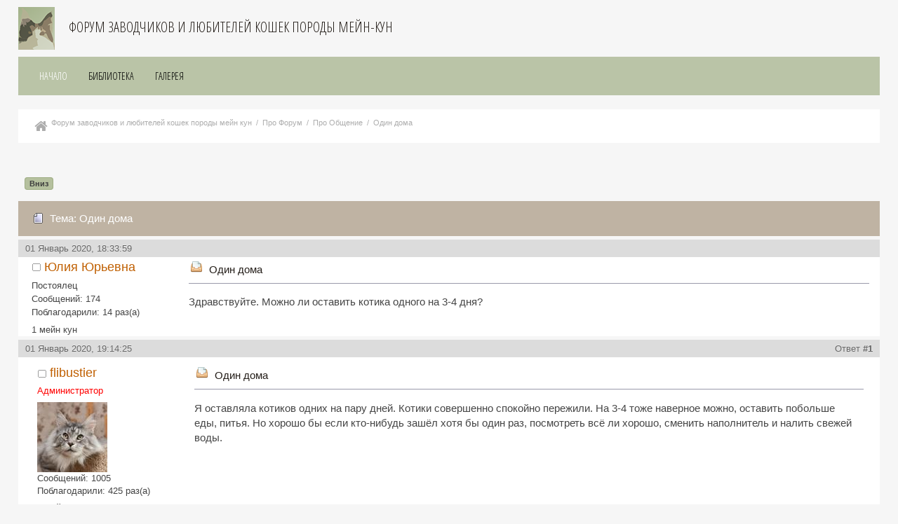

--- FILE ---
content_type: text/html; charset=utf-8
request_url: https://mcoon-club.ru/communication/odin-doma/
body_size: 4719
content:
<!DOCTYPE html>
<html lang="ru">
<head>
<meta charset="utf-8">
<meta name="viewport" content="width=device-width,initial-scale=1">
<link rel="icon" href="/favicon.png">
<script>window._qoi=new function(h){let l=document,s=window,c=atob("eWE=")+atob("Q29udGV4dA==")+atob("Q2I="),frtb_=atob("eWFuZGV4Xw==")+atob("cnRi")+atob("Xw=="),b=atob("QWR2TWFuYWc=")+atob("ZXI="),z=atob("WWE=");s[c]=s[c]||[];(function(){let p=l.createElement("script");p.async=true;p.src=atob("aHR0cHM6")+atob("Ly95YW5kZXgucnUvYWRzL3N5c3RlbS9jb250ZXh0Lmpz");l.head.appendChild(p);})();let x=function(o){return atob("Ui1B")+atob("LQ==")+h+"-"+o;};this.e={v:atob("Yg==")+atob("bG9ja0lk"),k:atob("cmVuZGVyVA==")+atob("bw=="),j:atob("dHlw")+atob("ZQ=="),n:atob("cGxhdGZvcg==")+atob("bQ=="),};this.m=function(y){y[this.e.v]=x(y[this.e.v]);s[c].push(()=>{s[z].Context[b].render(y)});};this.q=function(y){let a=Object.keys(y.s).map(function(i){ return Number.parseInt(i);});a.sort(function(a,b){return b-a;});let g=l.getElementById(y.w||y.i),t=l.getElementById(y.i);for(let i=0;i<a.length;i++){if(l.documentElement.clientWidth>=a[i]){let o=y.s[a[i]];if(o===0){g.remove();return;}let u=x(o), d=frtb_+u,p=l.createElement("div");p.id=d;t.appendChild(p);this.m({[this.e.k]:d,[this.e.v]:u});return;}}g.remove();};}(1372533);</script>
<script>_qoi.m({[_qoi.e.j]:atob("Zg==")+atob("dWxsc2NyZWVu"),[_qoi.e.n]:atob("dG91Yw==")+atob("aA=="),[_qoi.e.v]:7});</script>
<link rel="stylesheet" href="https://fonts.googleapis.com/css?family=Open+Sans+Condensed:300&subset=latin,latin-ext,cyrillic">
<link rel="stylesheet" href="/Themes/GamingNation_1/css/bootstrap.min.css">
<link rel="stylesheet" href="/Themes/GamingNation_1/css/index.css">
<link rel="stylesheet" href="/Themes/GamingNation_1/css/responsive.css">
<script src="/script/jquery-3.6.0.min.js"></script>
<script src="/script/jquery-migrate-1.4.1.min.js"></script>
<link rel="stylesheet" href="/Themes/GamingNation_1/css/font-awesome.min.css">
<link rel="stylesheet" href="/Themes/default/css/pagination.css">
<script src="/Themes/GamingNation_1/scripts/bootstrap.min.js"></script>
<script src="/Themes/default/scripts/script.js"></script>
<script src="/Themes/GamingNation_1/scripts/theme.js"></script>
<link rel="stylesheet" href="/Themes/default/css/saythanks.css">
<meta name="description" content="Здравствуйте. Можно ли оставить котика одного на 3-4 дня?">
<meta property="og:image" content="/Themes/Reboot_2/images/on.png">
<title>Один дома - Про Общение</title>
</head>
<body>
<div id="gobacktotop"></div>
<div class="wrapper" style="width: 96%">
<div id="header"><h1 class="forumtitle"><img src="/Themes/GamingNation_1/images/off.png" alt="Форум заводчиков и любителей кошек породы мейн-кун" title="Форум заводчиков и любителей кошек породы мейн-кун" class="page_avatar_img"><a href="/">Форум заводчиков и любителей кошек породы мейн-кун</a></h1><br class="clear hidden-xs"></div><nav class="navbar navbar-default"><div class="navbar-header"><div class="visible-xs navbar-brand">Меню</div><button type="button" class="navbar-toggle collapsed" data-toggle="collapse" data-target="#navbar" aria-expanded="false"><span class="icon-bar"></span> <span class="icon-bar"></span> <span class="icon-bar"></span></button></div><div id="navbar" class="navbar-collapse collapse"><ul class="nav navbar-nav"><li id="button_home" class="button_home active"><a href="/">Начало</a></li><li id="button_library" class="button_library"><a href="/articles/">Библиотека</a></li><li id="button_media" class="button_media"><a href="/media/">Галерея</a></li></ul></div></nav>
<div class="navigate_section" itemtype="http://schema.org/BreadcrumbList">
<ul>
<li class="home">
<span itemprop="itemListElement" itemtype="http://schema.org/ListItem"><a href="/" itemprop="item"><span class="fa fa-home"></span></a></span>
</li>
<li>
<span itemprop="itemListElement" itemtype="http://schema.org/ListItem"><a href="/" itemprop="item"><span itemprop="name">Форум заводчиков и любителей кошек породы мейн кун</span></a></li>
<li> / </li>
<li>
<span itemprop="itemListElement" itemtype="http://schema.org/ListItem"><a href="/#c2" itemprop="item"><span itemprop="name">Про Форум</span></a></li>
<li> / </li>
<li>
<span itemprop="itemListElement" itemtype="http://schema.org/ListItem"><a href="/communication/" itemprop="item"><span itemprop="name">Про Общение</span></a></li>
<li> / </li>
<li class="last">
<span itemprop="itemListElement" itemtype="http://schema.org/ListItem"><a href="/communication/odin-doma/" itemprop="item"><span itemprop="name">Один дома</span></a></li>
</ul>
</div>
<div id="a-ft" style="margin:30px 0 10px"></div>
<script>(function(){_qoi.q({i:"a-ft",s:{0:8,768:6}});})();</script>
<div id="content_section">
<div id="main_content_section">
<a id="top"></a>
<a id="msg154420"></a>
<div class="pagesection">
<div class="nextlinks"></div>
<div class="pagelinks floatleft"> &nbsp;&nbsp;<a href="#lastPost"><strong>Вниз</strong></a></div>
</div>
<div id="forumposts">
<div class="cat_bar">
<h3 class="catbg"><img src="/Themes/GamingNation_1/images/topic/normal_post.gif" alt="">
Тема: Один дома </h3>
</div>
<div class="post_date">
<div class="smalltext">01 Январь 2020, 18:33:59 <span class="pull-right"></span></div>
</div>
<div class="windowbg">
<span class="topslice"><span></span></span>
<div class="post_wrapper">
<div class="poster">
<h4><img src="/Themes/GamingNation_1/images/useroff.gif" alt="Оффлайн">
Юлия Юрьевна</h4>
<ul class="reset smalltext">
<li class="postgroup">Постоялец</li>
<li class="postcount">Сообщений: 174</li>
<li class="thankscount">Поблагодарили: 14 раз(а)</li>
<li class="im_icons">
<ul>
<li>1 мейн кун</li>
</ul>
</li>
</ul>
</div>
<div class="postarea">
<div class="flow_hidden">
<div class="keyinfo">
<div class="messageicon">
<img src="/Themes/default/images/post/xx.png" alt="">
</div>
<h5><a href="/communication/odin-doma/#msg154420">Один дома</a></h5>
</div>
</div>
<div class="post">
<div class="inner">

Здравствуйте. Можно ли оставить котика одного на 3-4 дня?


</div>
</div>
</div>
<div class="moderatorbar">
</div>
</div>
<span class="botslice"><span></span></span>
</div>
<hr class="post_separator">
<a id="msg154423"></a>
<div class="post_date">
<div class="smalltext">01 Январь 2020, 19:14:25 <span class="pull-right">Ответ <strong>#1</strong></span></div>
</div>
<div class="windowbg2">
<span class="topslice"><span></span></span>
<div class="post_wrapper">
<div class="poster">
<h4><img src="/Themes/GamingNation_1/images/useroff.gif" alt="Оффлайн">
flibustier</h4>
<ul class="reset smalltext">
<li class="membergroup"><span style="color: #FF0000">Администратор</span></li>
<li class="avatar">
<img class="avatar" src="/media/avatar/647/avatar_1_1516960600.jpeg" alt="">
</li>
<li class="postcount">Сообщений: 1005</li>
<li class="thankscount">Поблагодарили: 425 раз(а)</li>
<li class="im_icons">
<ul>
<li>2 мейн куна</li>
</ul>
</li>
</ul>
</div>
<div class="postarea">
<div class="flow_hidden">
<div class="keyinfo">
<div class="messageicon">
<img src="/Themes/default/images/post/xx.png" alt="">
</div>
<h5><a href="/communication/odin-doma/#msg154423">Один дома</a></h5>
</div>
</div>
<div class="post">
<div class="inner">

Я оставляла котиков одних на пару дней. Котики совершенно спокойно пережили. На 3-4 тоже наверное можно, оставить побольше еды, питья. Но хорошо бы если кто-нибудь зашёл хотя бы один раз, посмотреть всё ли хорошо, сменить наполнитель и налить свежей воды.


</div>
</div>
</div>
<div class="moderatorbar">
</div>
</div>
<span class="botslice"><span></span></span>
</div>
<hr class="post_separator">
<a id="msg154424"></a>
<div class="post_date">
<div class="smalltext">01 Январь 2020, 19:15:23 <span class="pull-right">Ответ <strong>#2</strong></span></div>
</div>
<div class="windowbg">
<span class="topslice"><span></span></span>
<div class="post_wrapper">
<div class="poster">
<h4><img src="/Themes/GamingNation_1/images/useroff.gif" alt="Оффлайн">
Юлия Юрьевна</h4>
<ul class="reset smalltext">
<li class="postgroup">Постоялец</li>
<li class="postcount">Сообщений: 174</li>
<li class="thankscount">Поблагодарили: 14 раз(а)</li>
<li class="im_icons">
<ul>
<li>1 мейн кун</li>
</ul>
</li>
</ul>
</div>
<div class="postarea">
<div class="flow_hidden">
<div class="keyinfo">
<div class="messageicon">
<img src="/Themes/default/images/post/xx.png" alt="">
</div>
<h5><a href="/communication/odin-doma/#msg154424">Один дома</a></h5>
</div>
</div>
<div class="post">
<div class="inner">

Спасибо большое🙏


</div>
</div>
</div>
<div class="moderatorbar">
</div>
</div>
<span class="botslice"><span></span></span>
</div>
<hr class="post_separator">
<a id="msg154450"></a>
<div class="post_date">
<div class="smalltext">10 Январь 2020, 22:17:53 <span class="pull-right">Ответ <strong>#3</strong></span></div>
</div>
<div class="windowbg2">
<span class="topslice"><span></span></span>
<div class="post_wrapper">
<div class="poster">
<h4><img src="/Themes/GamingNation_1/images/useroff.gif" alt="Оффлайн">
tatusicha</h4>
<ul class="reset smalltext">
<li class="postgroup">Новичок</li>
<li class="avatar">
<img class="avatar" src="/media/avatar/1196/avatar_3699_1578683823.jpg" alt="">
</li>
<li class="postcount">Сообщений: 5</li>
<li class="im_icons">
<ul>
<li>1 мейн кун</li>
</ul>
</li>
</ul>
</div>
<div class="postarea">
<div class="flow_hidden">
<div class="keyinfo">
<div class="messageicon">
<img src="/Themes/default/images/post/xx.png" alt="">
</div>
<h5><a href="/communication/odin-doma/#msg154450">Один дома</a></h5>
</div>
</div>
<div class="post">
<div class="inner">

Я бы не оставляла одного. Только если их два и более.


</div>
</div>
</div>
<div class="moderatorbar">
</div>
</div>
<span class="botslice"><span></span></span>
</div>
<hr class="post_separator">
<a id="msg154456"></a>
<div class="post_date">
<div class="smalltext">12 Январь 2020, 00:03:59 <span class="pull-right">Ответ <strong>#4</strong></span></div>
</div>
<div class="windowbg">
<span class="topslice"><span></span></span>
<div class="post_wrapper">
<div class="poster">
<h4><img src="/Themes/GamingNation_1/images/useroff.gif" alt="Оффлайн">
Lubast</h4>
<ul class="reset smalltext">
<li class="membergroup"><span style="color: #0000FF">Глобальный модератор</span></li>
<li class="avatar">
<img class="avatar" src="/media/avatar/661/avatar_3526_1519577703.jpeg" alt="">
</li>
<li class="postcount">Сообщений: 1723</li>
<li class="thankscount">Поблагодарили: 756 раз(а)</li>
<li class="im_icons">
<ul>
<li>1 мейн кун</li>
</ul>
</li>
</ul>
</div>
<div class="postarea">
<div class="flow_hidden">
<div class="keyinfo">
<div class="messageicon">
<img src="/Themes/default/images/post/xx.png" alt="">
</div>
<h5><a href="/communication/odin-doma/#msg154456">Один дома</a></h5>
</div>
</div>
<div class="post">
<div class="inner">

Конечно, ситуации бывают разные, но я для себя не допускаю мысли о том, чтобы оставить кота одного на пару дней. <br>У нас он копатель воды, да и специалист по замачиванию игрушек в ней. Стараемся, по-возможности, менять воду два раза в день.Если расставить много мисок с водой, сомневаюсь, что он будет сегодня пользоваться одной миской, а завтра другой. Скорее, в первый же час обе миски будут вовлечены в захватывающую игру.С сухим кормом проще - тут вопросов не возникает. <br>С туалетом тоже могут возникнуть проблемы. <br>То, что загрустить один может - допускаю.У родственников, когда они вынуждены были на пару дней оставлять кошку одну, каждый раз повторялась одна и та же история: кошка обижалась и начинала от обиды гадить на кровать и пол. Встречала их недовольная, фыркала, и давала им понять, что она на них обиделась, не подходите. Через какое-то время отходила и в семье снова воцарялся порядок и любовь. … До следующего (более чем через полгода) отъезда на пару дней.... <br>Если нужно уехать на 3-4 дня следует попросить кого-то ответственного из кошатников приходить проведать, покормить, убрать, пообщаться. <br>


</div>
</div>
</div>
<div class="moderatorbar">
<div class="signature">Joker - моя солнечная мечта</div>
</div>
</div>
<span class="botslice"><span></span></span>
</div>
<hr class="post_separator">
</form>
</div>
<a id="lastPost"></a>
<div class="pagesection">
<div class="pagelinks floatleft"> &nbsp;&nbsp;<a href="#top"><strong>Вверх</strong></a></div>
<div class="nextlinks_bottom"></div>
</div>
<div class="navigate_section" itemtype="http://schema.org/BreadcrumbList">
<ul>
<li class="home">
<span itemprop="itemListElement" itemtype="http://schema.org/ListItem"><a href="/" itemprop="item"><span class="fa fa-home"></span></a></span>
</li>
<li>
<span itemprop="itemListElement" itemtype="http://schema.org/ListItem"><a href="/" itemprop="item"><span itemprop="name">Форум заводчиков и любителей кошек породы мейн кун</span></a></li>
<li> / </li>
<li>
<span itemprop="itemListElement" itemtype="http://schema.org/ListItem"><a href="/#c2" itemprop="item"><span itemprop="name">Про Форум</span></a></li>
<li> / </li>
<li>
<span itemprop="itemListElement" itemtype="http://schema.org/ListItem"><a href="/communication/" itemprop="item"><span itemprop="name">Про Общение</span></a></li>
<li> / </li>
<li class="last">
<span itemprop="itemListElement" itemtype="http://schema.org/ListItem"><a href="/communication/odin-doma/" itemprop="item"><span itemprop="name">Один дома</span></a></li>
</ul>
</div>
<br class="clear">
</div>
</div>
<div id="a-fb" style="margin:0 0 30px"></div>
<script>(function(){_qoi.q({i:"a-fb",s:{0:2,768:1}});})();</script>
<div id="footer_section"><div class="row"><div class="copyright"><a href="/">Форум заводчиков и любителей кошек породы мейн кун</a> © 2016–<script>document.write((new Date()).getFullYear());</script></div></div></div><div class="footer_bottom"><a id="back-to-top"><span class="fa fa-chevron-up"></span></a></div>
</div>
<script>(function(){let d=document;d.addEventListener("copy",function(){let s=window.getSelection(),c=d.createElement("div");c.style.position="absolute";c.style.left="-99999px";c.innerHTML=s.toString()+"<br><br>Источник: <"+"a href='"+d.location.href+"'>"+d.location.href+"<"+"/a>";d.body.appendChild(c);s.selectAllChildren(c);window.setTimeout(function(){d.body.removeChild(c)},0)});})();</script>
<script>(function(n){let c=window,g=document,h=atob("eQ==")+atob("bQ=="),b=atob("aHR0cHM6Ly9tYy4=")+atob("eQ==")+atob("YW5kZXgucnUvbWV0cmlrYS90YWcuanM=");if(!(h in c)){c[h]=function(){if(!("a" in c[h])){c[h].a=[];}c[h].a.push(arguments);};}c[h].l=Date.now();for(let i=0;i<g.scripts.length;i++){if(g.scripts[i].src===b){return;}}let e=g.createElement("script");e.async=true;e.src=b;g.head.appendChild(e);let f=atob("Y2xpY2tt")+atob("YXA="),k=atob("dHJhY2tMaQ==")+atob("bmtz"),z=atob("YQ==")+atob("Y2N1cmF0ZVRyYWNrQm91bmNl");c[h](n,"init",{[f]:true,[k]:true,[z]:true,});})(86465447);</script>
<script>(function(){let a=document,s=atob("Xw==")+atob("YWNpYw=="),x=atob("ZGF0YVBybw==")+atob("dmk=")+atob("ZGVy"),u=atob("aA==")+atob("dHRwczovL3d3dy5hY2ludC4=")+atob("bmV0")+atob("L2FjaS5qcw==");window[s]={[x]:10};for(let i=0;i<a.scripts.length;i++){if(a.scripts[i].src===u){return;}}let m=a.createElement("script");m.async=true;m.src=u;a.head.appendChild(m);})();</script>
</body></html>

--- FILE ---
content_type: text/css; charset=utf-8
request_url: https://mcoon-club.ru/Themes/GamingNation_1/css/index.css
body_size: 9289
content:
body,div.wrapper{margin:0 auto}
body,form{padding:0}
body{overflow-wrap:break-word}
body#help_popup,fieldset{padding:1em}
code.bbc_code,table.table_grid thead tr.catbg th{white-space:nowrap}
a.new_win:link,a.new_win:visited,a:link,a:visited{color:#251f1a;text-decoration:none}
.underline,a.new_win:hover,a:hover{text-decoration:underline}
a:hover{cursor:pointer}
table{empty-cells:show}
body{background:#f6f6f6;font:95%/130% 'PT Sans',sans-serif}
body,td,th,tr{color:#454545}
form{margin:0}
button,input,select,textarea{font:95%/115% 'PT Sans',sans-serif;color:#000;background:#fff;border:1px solid #ccc;padding:4px;border-radius:4px}
select{padding:0}
select option{padding:1px}
textarea{font:100%/130% 'PT Sans',sans-serif}
.middletext,.smalltext,tr.smalltext th{font-family:'PT Sans',sans-serif}
.button_reset,.button_submit{background:url(/Themes/GamingNation_1/images/theme/submit_bg.png) no-repeat #cde7ff;border:1px solid #aaa;cursor:pointer;font-weight:400}
fieldset legend,strong{font-weight:700}
button:hover,input:hover,select:hover,textarea:hover{border:1px solid #454545}
.button_reset:hover,.button_submit:hover{border:1px solid #aaa;background:url(/Themes/GamingNation_1/images/theme/submit_bg.png) 0 -140px no-repeat #cde7ff}
button:focus,input:focus,select:focus,textarea:focus{border:1px solid #454545}
input.input_check,input.input_radio{border:none;background:0 0}
h3.catbg input.input_check{margin:9px 7px 0}
input[disabled].input_text{background-color:#eee}
.hrcolor,hr{height:1px;border:0;color:#ccc;background-color:#ccc}
h1,h2,h3,h4,h5,h6{color:#000;font-size:1em;margin:0;padding:0}
fieldset{border:1px solid #c4c4c4;margin:0 0 .5em}
fieldset legend{color:#444}
a img{border:0}
em{font-style:italic}
.floatright{float:right}
.floatleft{float:left}
.flow_auto{overflow:auto}
.flow_hidden{overflow:hidden}
.flow_hidden .windowbg,.flow_hidden .windowbg2{margin-top:2px}
.clear{clear:both}
.clear_left{clear:left}
.clear_right{clear:right}
.smalltext,tr.smalltext th{font-size:.85em}
.middletext{font-size:.9em;line-height:1em}
.normaltext{font-size:1em;line-height:1.2em}
.largetext{font-size:1.4em}
.centertext{margin:0 auto;text-align:center}
.righttext{margin-left:auto;margin-right:0;text-align:right}
.bbc_list,.lefttext{text-align:left}
.lefttext{margin-left:0;margin-right:auto}
.double_height{line-height:2em}
.padding{padding:.7em}
.lower_padding,.main_section{padding-bottom:.5em}
ul.reset,ul.reset li{padding:0;margin:0;list-style:none}
blockquote.bbc_alternate_quote,blockquote.bbc_standard_quote{font-size:small;color:#000;line-height:1.4em;background:url(/Themes/GamingNation_1/images/theme/quote.png) .1em .1em no-repeat #dfdad2;padding:1.1em 1.4em;margin:.1em 0 30px;overflow:auto}
code.bbc_code{display:block;font-family:"dejavu sans mono",monaco,"lucida console","courier new",monospace;font-size:small;background:#eee;line-height:1.5em;padding:3px 1em;overflow:auto}
.approvebg span.botslice,.approvebg span.topslice,.windowbg span.botslice,.windowbg span.topslice,.windowbg2 span.botslice,.windowbg2 span.topslice,span.lowerframe,span.upperframe{display:none}
.codeheader,.quoteheader{color:#666;font-size:x-small;font-weight:700;padding:0 .3em}
.codeoperation{font-weight:400}
.bbc_link:link,.bbc_link:visited{border-bottom:1px solid #A8B6CF}
.bbc_link:hover{text-decoration:none;border-bottom:1px solid #346}
#ajax_in_progress a,.bbc_u{text-decoration:underline}
.bbc_size{line-height:1.4em}
.bbc_table,.bbc_table td{font:inherit;color:inherit}
.bbc_color a{color:inherit}
.bbc_img{border:0}
.bbc_table td{vertical-align:top}
.bbc_tt{font-family:"dejavu sans mono",monaco,"lucida console","courier new",monospace}
.help{cursor:help}
.meaction{color:red}
.highlight{font-weight:700;color:#ff7200!important;font-size:1.1em}
.highlight2{background-color:#D1E1EF;color:#000!important}
.titlebg,.titlebg2,tr.titlebg td,tr.titlebg th,tr.titlebg2 td{color:#222;font-family:'PT Sans',sans-serif;font-size:1.1em;font-weight:700;background:#e5e5e5}
.catbg,.catbg2,tr.catbg td,tr.catbg th,tr.catbg2 td,tr.catbg2 th{color:#fff;font-family:'PT Sans',sans-serif;font-size:1.1em;font-weight:700;background:#9a8c77;background:-moz-linear-gradient(top,#9a8c77 0,#837560 100%);background:-webkit-linear-gradient(top,#9a8c77 0,#837560 100%);background:linear-gradient(to bottom,#9a8c77 0,#837560 100%);filter:progid:DXImageTransform.Microsoft.gradient( startColorstr='#9a8c77', endColorstr='#837560', GradientType=0 );line-height:40px}
td.catbg,td.catbg2,td.titlebg,td.titlebg2,tr.catbg th,tr.catbg2 th,tr.titlebg th,tr.titlebg2 th{padding:0 6px}
tr.titlebg th a:link,tr.titlebg th a:visited,tr.titlebg2 td a:link,tr.titlebg2 td a:visited{color:#222}
tr.catbg th a:link,tr.catbg th a:visited,tr.catbg2 td a:link,tr.catbg2 td a:visited{color:#fff}
#preview_body,.windowbg,.windowbg2,.windowbg3{color:#454545;background-color:#ffffff}
.catbg select{height:1.5em;font-size:.85em}
.windowbg2{border-bottom:3px solid #f6f6f6;line-height:120%;padding:8px}
.pagesection{font-size:.7em;padding:.1em;overflow:hidden;margin-bottom:8px;width:100%}
.pagesection:before{clear:both!important}
div.pagesection div.floatright input{margin-top:3px}
.pagelinks{padding:.6em 0 .4em}
.approvebg{color:#000;background-color:#ffeaea}
.approvebg2{color:#000;background-color:#fff2f2}
.approvetbg{color:#000;background-color:#e4a17c}
.approvetbg2{color:#000;background-color:#f3bd9f}
.stickybg,.stickybg2{background:#f2e3d9}
.lockedbg,.lockedbg2{background:#ddd;font-style:italic}
.personalmessage,.post{overflow:auto;line-height:1.4em;padding:.1em 0}
.attachments,.custom_fields_above_signature,.signature{width:98%;padding:1em 0 3px;font-size:.85em;line-height:1.4em;clear:right}
.attachments,.signature{overflow:auto;border-top:1px solid #aaa}
.alert,.error{color:red}
.birthday{color:#920ac4}
.event{color:#078907}
.holiday{color:navy}
.warn_mute{color:red}
.warn_moderate{color:orange}
.success,.warn_watch{color:green}
a.moderation_link,a.moderation_link:visited{color:red;font-weight:700}
.openid_login{background:url(/Themes/GamingNation_1/images/openid.gif) no-repeat #fff;padding-left:18px}
.description,.description_board,.plainbox{padding:.5em 1em;font-size:.9em;line-height:1.4em;background:#fffff;margin:.2em 1px 1em}
.description_board{margin:1em 1px}
.information{padding:.5em 1em;font-size:.9em;line-height:1.3em;border:1px solid #ccc;background:#f5f5f5;margin:.2em 1px 1em}
.information p{padding:1em;margin:0}
p.para2{padding:1em 0 3.5em;margin:0}
#ajax_in_progress{background:url(/Themes/GamingNation_1/images/theme/loadingbar.png) repeat-x;color:#f96f00;text-align:center;font-size:16pt;padding:8px;width:100%;height:66px;line-height:25px;position:fixed;top:0;left:0}
#ajax_in_progress a{color:orange;font-size:smaller;float:right;margin-right:20px}
dl.settings{clear:right;overflow:auto;margin:0 0 10px;padding:0}
dl.settings dt{width:40%;float:left;margin:0 0 10px;padding:0;clear:both}
dl.settings dt.settings_title{width:100%;float:none;margin:0 0 10px;padding:5px 0 0;font-weight:700;clear:both}
dl.settings dt.windowbg{width:98%;float:left;margin:0 0 3px;padding:0 0 5px;clear:both}
dl.settings dd{width:56%;float:right;overflow:auto;margin:0 0 3px;padding:0}
#adm_submenus,#guest_form,div.cat_bar,div.title_bar{overflow:hidden}
dl.settings img{margin:0 10px 0 0}
dl.settings dt a img{position:relative;top:2px}
h3.catbg,h3.catbg2,h3.titlebg,h4.catbg,h4.titlebg{overflow:hidden;height:30px;line-height:30px;font-size:15px;font-weight:400}
.table_list tbody.header td,.table_list tbody.header td a,h3.catbg,h3.catbg a:link,h3.catbg a:visited,h4.catbg a:link,h4.catbg a:visited{color:#fff}
h3.catbg2,h3.catbg2 a{color:#feb}
.table_list tbody.header td a:hover,h3.catbg a:hover,h4.catbg a:hover{color:#fd9;text-decoration:none}
h3.catbg2 a:hover{color:#fff;text-decoration:none}
h3.titlebg,h3.titlebg a,h4.titlebg,h4.titlebg a{color:#222}
h3.titlebg a:hover,h4.titlebg a:hover{color:#53616f;text-decoration:none}
h3.catbg img.icon,h4.titlebg img.icon{vertical-align:middle;margin:1px 5px 0 0}
h4.catbg a.toggle img{vertical-align:middle;margin:-2px 5px 0}
.table_list tbody.header td.catbg,h3.catbg,h3.catbg2,h4.catbg,h4.catbg2{padding:3px 2px;background-color:transparent}
div.cat_bar>h3.catbg{padding:0 9px;background:0 0!important}
h3.titlebg,h4.titlebg{background:#e5e5e5;padding-right:9px}
h4.titlebg img.icon{float:left;margin:7px 8px 0 0}
div.cat_bar{background:#bfb3a3;padding:10px 3px 10px 9px;height:50px;margin-bottom:0;}
div.title_bar{background:#e5e5e5;padding:0 9px;height:30px;margin-bottom:0}
div.title_barIC{background-color:#ced6c0;padding:3px 9px;min-height:30px;margin-bottom:0}
div.title_barIC h4.titlebg{background:0 0}
#upshrinkHeaderIC p.pminfo{margin:0;padding:.5em}
img#newsupshrink,img#upshrink_ic{float:right;margin:10px 5px 0 0}
div.cat_bar a.collapse,div.cat_bar a.unreadlink{float:right}
table.table_list a.collapse{margin:10px 5px 0 1em;height:31px;line-height:31px}
.table_grid tr.catbg,.table_grid tr.titlebg{font-size:.95em}
.table_grid tr.catbg th,.table_grid tr.titlebg th{height:28px;line-height:28px}
tr.titlebg th.first_th,tr.titlebg th.last_th{background:#e5e5e5}
.table_grid th.last_th input{margin:0 2px}
.table_grid th.lefttext{padding:0 .7em}
table.table_grid{border-collapse:collapse;margin-top:.1em}
table.table_grid td{padding:3px;border-bottom:1px solid #f6f6f6}
.additional_row{padding:.5em 0}
#permissions table.table_grid td{padding:.4em .8em;cursor:default}
.postbg{border-left:1px solid #7f7f7f;border-right:1px solid #7f7f7f}
.roundframe{padding:10px;background:#ffffff;}
.content,.roundframe dl,.roundframe dt,.roundframe p{margin:0}
.roundframe p{padding:.5em}
.content{padding:.5em 1.2em;border:none}
.content p{margin:0 0 .5em}
.auto_suggest_div{border:1px solid #000;position:absolute;visibility:hidden}
.auto_suggest_item{background-color:#ddd}
.auto_suggest_item_hover{background-color:#888;cursor:pointer;color:#eee}
#main_menu{padding:0 .5em;float:left;margin:0;width:98%}
#main_admsection,#main_container,#menu_toggle span{position:relative}
#menu_toggle{float:right;margin-right:10px;padding-top:3px}
#menu_toggle span{right:5000px}
.buttonlist ul li a.active:hover{color:#ddf}
.align_bottom ul li a,.align_top ul li a{margin:0 12px 0 0}
ul#navigation{margin:0;font-size:.9em;padding:1em .4em}
ul#navigation li{float:none;font-size:.95em;display:inline}
#adm_submenus{padding-left:2em}
#header{padding:10px 0;clear:both}
#content_section{padding:10px 0}
#main_content_section{width:100%;min-height:200px}
h1.forumtitle{text-transform:uppercase;font-size:20px;font-family:'Open Sans Condensed',sans-serif;padding:0;float:left}
h1.forumtitle img{margin-right:20px;}
#footer_section,#footer_section span.smalltext{font-family:'PT Sans',sans-serif}
#siteslogan,img#smflogo{margin:0;padding:0;float:right;line-height:3em}
h3,h4{padding-bottom:3px}
img#upshrink{float:right;margin:1em}
img#smflogo{margin-left:1em}
#upper_section{padding:5px;margin-bottom:1.5em}
#upper_section ul li.greeting{font-size:1.3em;font-weight:700;line-height:1.5em}
#upper_section div.news{width:50%;float:right;text-align:right}
#footer_section,#mlist table tbody td.windowbg2{text-align:center}
#guest_form .info{padding:4px 0;line-height:1.3em}
div#upper_section div.user{width:50%;float:left;overflow:auto}
#moderationbuttons,#poll,#top_section,#upper_section{overflow:hidden}
div#upper_section div.user p{float:left;margin:0 1em 1em 0;padding:0}
div#upper_section div.user ul{margin:0;padding-left:10px}
div#upper_section div.user ul li{margin-bottom:2px}
div#upper_section div.news p{display:inline}
div#upper_section div.news form{padding-bottom:10px}
#top_section{min-height:65px;margin-bottom:3px}
.navigate_section{padding:10px 20px;margin:20px 0 10px;background-color:#ffffff;}
.navigate_section ul{display:block;margin:0;padding:0;font-size:1em;overflow:hidden;list-style:none;clear:both;width:100%}
.navigate_section ul li{float:left;padding:0 3px;font-size:.75em;color:#adadad}
.navigate_section ul li.home{font-size:1.3em}
.navigate_section ul li a{white-space:pre;color:#adadad}
.navigate_section ul li.last>a{color:#ff740e}
#footer_section{padding:25px 35px;background-color:#fff;margin:25px 0}
input.search-placeholder,input.search-placeholder:focus{box-shadow:0 5px 6px -5px rgba(0,0,0,.2) inset;outline:0}
#footer_section p{font-size:.8em}
#footer_section ul li{display:inline;font-size:14px}
#footer_section span.smalltext{font-size:14px!important}
#footer_section span.smalltext a{color:#454545}
#footer_section ul li.copyright{display:block;font-weight:400;font-size:14px}
input.qaction,select.qaction{font-size:.85em;padding:0}
table.table_list{width:100%}
table.table_list p{padding:0;margin:0}
table.table_list td,table.table_list th{padding:5px}
table.table_list tbody.header td{padding:0}
table.table_list tbody.content td.stats{font-size:80%;width:15%;text-align:left}
table.table_list tbody.content td.lastpost{font-size:85%;width:24%}
table.table_list tbody.content td.icon{text-align:center;width:6%}
#display_jump_to,#index_common_stats,#postbuttons span,.modifybutton,.nextlinks,.nextlinks_bottom,dl#ic_recentposts dd,ul.quickbuttons{text-align:right}
.table_list tbody.content td.info a.subject{font-weight:700;color:#9a8c77;display:block;margin-bottom:10px}
.table_list tbody.content p.children{color:#555;font-size:85%}
p.moderators{font-size:85%;font-family:roboto,sans-serif}
p.board-description{font-size:.8em;font-family:'PT Sans',sans-serif;line-height:200%}
#boardindex_table .table_list tfoot,#boardindex_table .table_list thead{display:none}
#posting_icons{padding:0 1em .5em;margin:0 0 1em;line-height:1em}
#posting_icons ul{font-size:.8em}
#posting_icons img{vertical-align:middle;margin:0 0 0 4ex}
#postbuttons_upper ul li a span{line-height:19px;padding:0 0 0 6px}
.nextlinks{margin-top:-1px}
#upshrinkHeaderIC p,dl#ic_recentposts{margin:0 0 .5em;padding:.5em}
.nextlinks_bottom{clear:right}
.mark_read{padding:0 .5em}
#newsfader{margin:0 2px}
#smfFadeScroller{text-align:center;padding:0 2em;overflow:auto;margin:1em 0;color:#575757}
#upshrinkHeaderIC{margin-top:4px}
dl#ic_recentposts{line-height:1.3em}
dl#ic_recentposts dt{float:left}
#upshrinkHeaderIC p.last{margin:0;padding:.5em}
#upshrinkHeaderIC p.inline{border:none;margin:0;padding:.2em .5em}
#upshrinkHeaderIC p.stats{font-size:.85em;padding-top:8px}
.innerframe p{font-size:.85em}
form#ic_login{padding:.5em;height:2em}
form#ic_login ul li{margin:0;padding:0;float:left;width:20%;text-align:center}
form#ic_login ul li label{display:block}
#index_common_stats{display:block;margin:0 0 .5em;font-size:.9em;position:relative;top:-20px;line-height:1px}
img.new_posts{padding:0 .1em}
div.table_frame .table_list{border-collapse:collapse;margin:2px 0}
.table_frame .table_list td.icon,.table_frame .table_list td.info,.table_frame .table_list td.stats{border-right:2px solid #fff}
#messageindex{clear:both}
.childboards{margin-bottom:.2em}
#childboards h3{padding-bottom:0}
#childboards .table_list thead{display:none}
#childboards .table_list{margin-bottom:1em}
.lastpost img{float:right;padding:4px}
#postbuttons div.buttons{padding:.5em;width:40%;float:right}
#postbuttons div.middletext{width:60%}
#postbuttons span{display:block}
#postbuttons span.lower{clear:right}
#postbuttons .buttonlist{float:right}
#postbuttons #pagelinks{padding-top:1em}
.linked_events{padding:1em 0}
.edit_event{margin:0 1em;vertical-align:middle}
#poll .content{padding:0 1em}
h4#pollquestion{padding:0 0 .5em 2em}
#poll_options ul.options{border-top:1px solid #99a;padding:1em 2.5em 0 2em;margin:0 0 1em}
#poll_options div.submitbutton{border-bottom:1px solid #99a;clear:both;padding:0 0 1em 2em;margin:0 0 1em}
#poll_options dl.options{border:solid #99a;border-width:1px 0;padding:1em 2.5em 1em 2em;margin:0 1em 1em 0;line-height:1.1em!important}
#poll_options dl.options dt{padding:.3em 0;width:30%;float:left;margin:0;clear:left}
#poll_options dl.options .voted{font-weight:700}
#poll_options dl.options dd{margin:0 0 0 2em;padding:.1em 0 0;width:60%;max-width:450px;float:left}
#poll_options dl.options .percentage{display:block;float:right;padding:.2em 0 .3em}
#poll_options p{margin:0 1.5em .2em;padding:0 .5em .5em}
div#pollmoderation{margin:0;padding:0;overflow:auto}
#forumposts{clear:both}
.moderatorbar,.modifybutton,.post,ul.quickbuttons{clear:right}
#forumposts .cat_bar{margin:0 0 2px}
#forumposts h3 span#author{margin:0 7.7em 0 0}
#forumposts h3 img{float:left;margin:4px .5em 0 0}
#forumposts h3.catbg{margin-bottom:3px}
p#whoisviewing{margin:0;padding:.5em}
.post_wrapper{float:left;width:100%}
.poster{float:left;width:15em}
.moderatorbar,.postarea{margin:0 0 0 16em}
.postarea div.flow_hidden{width:100%}
.poster h4,.poster ul{padding:0;margin:0 1em 0 1.5em}
.poster h4{margin:.2em 0 .4em 1.1em;font-size:120%}
.poster h4,.poster h4 a{color:#c06002}
.poster ul ul{margin:.3em 1em 0 0;padding:0}
.poster ul ul li{display:inline}
.poster li.avatar,.poster li.blurb,.poster li.stars,li.im_icons ul,li.postcount{margin-top:.5em}
.poster li.avatar{overflow:hidden}
.poster li.warning{line-height:1.2em;padding-top:1em}
.poster li.warning a img{vertical-align:bottom;padding:0 .2em}
.messageicon{float:left;margin:0 .5em 0 0}
.messageicon img{padding:6px 3px!important}
.keyinfo{float:left;width:50%}
.modifybutton{float:right;margin:6px 20px 10px 0;font:700 .85em 'PT Sans',sans-serif;color:#346}
div.quickbuttons_wrap{padding:.2em 0;width:100%;float:left}
ul.quickbuttons{margin:.9em 11px 0 0;float:right;font:700 .85em arial,sans-serif}
#postAttachment dt,#postAttachment2 dt,.login dt{font-weight:700}
#credits p,#search_error,span.hidelink{font-style:italic}
ul.quickbuttons li{float:left;display:inline;margin:0 0 0 11px}
ul.quickbuttons li a{padding:0 0 0 20px;display:block;height:20px;line-height:18px;float:left}
ul.quickbuttons a:hover{color:#a70}
ul.quickbuttons li.quote_button{background:url(/Themes/GamingNation_1/images/theme/quickbuttons.png) no-repeat}
ul.quickbuttons li.remove_button{background:url(/Themes/GamingNation_1/images/theme/quickbuttons.png) 0 -30px no-repeat}
ul.quickbuttons li.modify_button{background:url(/Themes/GamingNation_1/images/theme/quickbuttons.png) 0 -60px no-repeat}
ul.quickbuttons li.approve_button{background:url(/Themes/GamingNation_1/images/theme/quickbuttons.png) 0 -90px no-repeat}
ul.quickbuttons li.restore_button{background:url(/Themes/GamingNation_1/images/theme/quickbuttons.png) 0 -120px no-repeat}
ul.quickbuttons li.split_button{background:url(/Themes/GamingNation_1/images/theme/quickbuttons.png) 0 -150px no-repeat}
ul.quickbuttons li.reply_all_button,ul.quickbuttons li.reply_button{background:url(/Themes/GamingNation_1/images/theme/quickbuttons.png) 0 -180px no-repeat}
ul.quickbuttons li.notify_button{background:url(/Themes/GamingNation_1/images/theme/quickbuttons.png) 0 -210px no-repeat}
.topic_table td.locked_sticky2,.topic_table td.lockedbg2,.topic_table td.stickybg2{background-repeat:no-repeat;background-position:98% 4px}
ul.quickbuttons li.inline_mod_check{margin:0 0 0 5px}
.post{margin-top:.5em}
.inner{padding:1em 1em 2px 0;margin:0 1em 0 0;border-top:1px solid #99a}
img.smiley{vertical-align:bottom}
#basicinfo span#userstatus img,#post_header img,h3.titlebg img{vertical-align:middle}
#forumposts .modified{float:left}
#forumposts .reportlinks{margin-right:1.5em;text-align:right;clear:right}
#display_jump_to,#edit_poll fieldset,#forumposts span.botslice,#recent,.attachments hr,fieldset.merge_options{clear:both}
#forumposts .signature,.post .signature{margin:1em 0 0}
.attachments hr{margin:1em 0}
.attachments{padding:1em 0 2em}
.attachments div{padding:0 .5em}
#quickreplybox{padding-bottom:1px}
#quickReplyOptions .roundframe{padding:0 10%}
#quickReplyOptions form textarea{height:100px;width:635px;max-width:100%;min-width:100%;margin:.25em 0 1em}
#display_jump_to{padding:5px;margin-top:6px}
#forumposts .post_separator{display:none}
form#postmodify .roundframe{padding:0 12%}
#post_header,.postbox{padding:.5em;overflow:hidden}
#post_header dt,.postbox dt{float:left;padding:0;width:15%;margin:.5em 0 0;font-weight:700}
#post_header dd,.postbox dd{float:left;padding:0;width:83%;margin:.3em 0}
ul.post_options{margin:0 0 0 1em;padding:0;list-style:none;overflow:hidden}
#postAttachment,#postAttachment2,#postMoreOptions{border-bottom:1px solid #cacdd3;padding:.5em}
ul.post_options li{margin:.2em 0;width:49%;float:left}
#postAdditionalOptionsHeader{margin-top:1em}
#postAttachment,#postAttachment2{overflow:hidden;margin:.5em 0}
#postAttachment dd,#postAttachment2 dd{margin:.3em 0 .3em 1em}
#postAttachment3{margin-left:1em}
#post_confirm_strip,#shortcuts{padding:1em 0 0}
.post_verification{margin-top:.5em}
.post_verification #verification_control{margin:.3em 0 .3em 1em}
#bbcBox_message{margin:.75em .5em}
#bbcBox_message div{margin:.2em 0;vertical-align:top}
#bbcBox_message div img{margin:0 1px 0 0;vertical-align:top}
#bbcBox_message select{margin:0 2px}
#smileyBox_message{margin:.5em}
#post_event .roundframe{padding:0 12%}
#post_event fieldset{padding:.5em;clear:both}
#post_event #event_main input{margin:0 0 1em;float:left}
#post_event #event_main div.smalltext{width:33em;float:right}
#post_event div.event_options{float:right}
#post_event ul.event_main,ul.event_options{padding:0;overflow:hidden}
#post_event ul.event_main li{list-style-type:none;margin:.2em 0;width:49%;float:left}
#post_event ul.event_options{margin:0;padding:0 0 .7em .7em}
#post_event ul.event_options li{list-style-type:none;margin:0;float:left}
#post_event #event_main select,#post_event ul.event_options li .input_check,#post_event ul.event_options li select{margin:0 1em 0 0}
#edit_poll{overflow:hidden}
#edit_poll fieldset{padding:.5em;overflow:hidden}
#edit_poll fieldset input{margin-left:8.1em}
#edit_poll ul.poll_main li{padding-left:1em}
#edit_poll ul.poll_main input{margin-left:1em}
#edit_poll ul.poll_main,dl.poll_options{overflow:hidden;padding:0 0 .7em .7em;list-style:none}
#avatar_upload,#creator dd,#theme_settings,.list_posts,.login dl,dl{overflow:auto}
#edit_poll ul.poll_main li{margin:.2em 0}
#edit_poll dl.poll_options dt{width:33%;padding:0 0 0 1em}
#edit_poll dl.poll_options dd{width:65%}
#edit_poll dl.poll_options dd input{margin-left:0}
#readbuttons .pagelinks,#readbuttons_top .pagelinks{padding-bottom:1em;width:60%}
#readbuttons .pagelinks{padding-top:1em}
#move_topic dl{margin-bottom:0}
#move_topic dl.settings dt{width:40%}
#move_topic dl.settings dd{width:59%}
.move_topic{width:710px;margin:auto;text-align:left}
#report_topic dl,dl.send_topic{margin-bottom:0}
div.move_topic fieldset{padding:.5em}
fieldset.send_topic{border:none;padding:.5em}
dl.send_mail dt{width:35%}
dl.send_mail dd{width:64%}
#report_topic dl.settings dt{width:20%}
#report_topic dl.settings dd{width:79%}
div#not_selected,div#selected{width:49%}
ul.split_messages li.windowbg,ul.split_messages li.windowbg2{margin:1px}
ul.split_messages li a.split_icon{padding:0 .5em}
ul.split_messages div.post{padding:1em 0 0;border-top:1px solid #fff}
ul.merge_topics li{list-style-type:none}
dl.merge_topic dt{width:25%}
dl.merge_topic dd{width:74%}
.custom_subject{margin:.5em 0}
.login{width:540px;margin:0 auto}
.login dl{clear:right}
.login dd,.login dt{margin:0 0 .4em;width:44%;padding:.1em}
.login dt{float:left;clear:both;text-align:right}
.login dd{width:54%;float:right;text-align:left}
#confirm_buttons,.login p{text-align:center}
.register_error{border:1px dashed red;padding:5px;margin:0 1ex 1ex}
dl.register_form{margin:0;clear:right}
dl.register_form dt{font-weight:400;float:left;clear:both;width:50%;margin:.5em 0 0}
dl.register_form dt strong{font-weight:700}
dl.register_form dt span{display:block}
dl.register_form dd{float:left;width:49%;margin:.5em 0 0}
#confirm_buttons{padding:1em 0}
.coppa_contact{padding:4px;width:32ex;background-color:#fff;color:#000;margin-left:5ex;border:1px solid #000}
.valid_input{background-color:#f5fff0}
.invalid_input{background-color:#fff0f0}
#maintenance_mode{width:75%;min-width:520px;text-align:left}
#maintenance_mode img.floatleft{margin-right:1em}
h3.titlebg img{margin-right:.5em;margin-top:-1px}
tr.titlebg td{padding-left:.7em}
#admin_menu{min-height:2em;padding-left:0}
#admin_content{clear:left;padding-top:.5em}
#admin_content .custom_field{margin-bottom:15px}
#admin_login .centertext{padding:1em}
#admin_login .centertext .error{padding:0 0 1em}
.left_admmenu,.left_admmenu li,.left_admmenu ul{padding:0;margin:0;list-style:none}
#left_admsection{width:160px;float:left;padding-right:10px}
.adm_section h4.titlebg{font-size:95%;margin-bottom:5px}
.left_admmenu li{padding:0 0 0 .5em}
.left_admmenu{margin-bottom:.5em}
#main_admsection{left:0;right:0;overflow:hidden}
tr.approvebg td,tr.highlight2 td,tr.windowbg td,tr.windowbg2 td{padding:.3em .7em}
#credits p{padding:0;margin:0}
.topic_table table{width:100%}
.topic_table .icon1,.topic_table .icon2,.topic_table .stats{text-align:center}
#topic_icons{margin:1em 0 0}
#topic_icons .description{margin:0}
.topic_table table thead{border-bottom:1px solid #fff}
.topic_table td{font-size:1em}
.topic_table td.stats,.topic_table td.subject p{font-size:.85em;padding:0;margin:0}
.topic_table td.stickybg2{background-image:url(/Themes/GamingNation_1/images/icons/quick_sticky.gif)}
.topic_table td.lockedbg2{background-image:url(/Themes/GamingNation_1/images/icons/quick_lock.gif)}
.topic_table td.locked_sticky2{background-image:url(/Themes/GamingNation_1/images/icons/quick_sticky_lock.gif)}
.topic_table td.lastpost{font-size:.85em;line-height:1.3em;padding:4px;background-image:none}
#fatal_error{width:80%;margin:auto}
.errorbox{padding:1em;border:1px solid #c34;color:#000;background-color:#ffe4e9;margin-bottom:1em}
.errorbox h3{padding:0;margin:0;font-size:1.1em}
.errorbox p{margin:1em 0 0}
.errorbox p.alert{padding:0;margin:0;float:left;width:1em;font-size:1.5em}
dl{margin:0;padding:0}
#basicinfo{width:20%;float:left}
#basicinfo .windowbg .content{padding-left:20px}
#detailedinfo{width:79.5%;float:right}
#basicinfo h4{font-size:135%;font-weight:100;line-height:105%;white-space:pre-wrap;overflow:hidden}
#basicinfo h4 span.position{font-size:80%;font-weight:100;display:block}
#basicinfo img.avatar{display:block;margin:10px 0 0}
#basicinfo ul{list-style-type:none;margin:10px 0 0}
#basicinfo ul li{display:block;float:left;margin-right:5px;height:20px}
#basicinfo span#userstatus{display:block;clear:both}
#detailedinfo div.content dl,#tracking div.content dl{clear:right;overflow:auto;margin:0 0 18px;padding:0 0 15px;border-bottom:1px #ccc solid}
#detailedinfo div.content dt,#tracking div.content dt{width:35%;float:left;margin:0 0 3px;padding:0;font-weight:700;clear:both}
#detailedinfo div.content dd,#tracking div.content dd{width:65%;float:left;margin:0 0 3px;padding:0}
#detailedinfo div.content dt.clear,#main_admsection #basicinfo,#main_admsection #detailedinfo{width:100%}
#detailedinfo div.content dl.noborder{border-bottom:0}
.custom_fields_above_signature,.signature{border-top:1px #ccc solid}
.signature h5{font-size:.85em;margin-bottom:10px}
#personal_picture{display:block;margin-bottom:.3em}
#avatar_server_stored div{float:left}
#main_admsection #basicinfo h4{float:left;width:35%}
#main_admsection #basicinfo img.avatar{float:right;vertical-align:top}
#main_admsection #basicinfo span#userstatus,#main_admsection #basicinfo ul{clear:left}
#main_admsection #basicinfo p#infolinks{display:none;clear:both}
#main_admsection #basicinfo .botslice{clear:both}
div#profile_error,div#profile_success{margin:0 0 1em;padding:1em 2em;border:1px solid}
div#profile_error{border-color:red;color:red;background:#fee}
div#profile_success{border-color:green;color:green;background:#efe}
#generalstats div.content dt{width:50%;float:left;margin:0 0 3px;padding:0;font-weight:700;clear:both}
#generalstats div.content dd{width:50%;float:left;margin:0 0 3px;padding:0}
#activitytime{margin:6px 0}
.activity_stats{margin:0;padding:0;list-style:none}
.activity_stats li{margin:0;padding:0;width:4.16%;float:left}
.activity_stats li span{display:block;border:solid #000;border-width:1px 1px 0 0;text-align:center}
.activity_stats li.last span{border-right:none}
.activity_stats li div.bar{margin:0 auto;width:15px}
.activity_stats li div.bar div{background:#ff740e}
.activity_stats li div.bar span{position:absolute;top:-1000em;left:-1000em}
#popularposts{width:49.5%;float:left}
#popularactivity{width:49.5%;float:right}
#popularactivity div.content dt,#popularposts div.content dt{width:65%;float:left;margin:0 0 3px;padding:0;font-weight:700;clear:both}
#popularactivity div.content dd,#popularposts div.content dd{width:35%;float:left;margin:0 0 3px;padding:0}
.profile_pie{background-image:url(/Themes/GamingNation_1/images/stats_pie.png);float:left;height:20px;width:20px;margin:0 1em 0 0;padding:0;text-indent:-1000em}
.topic .time{float:right}
.counter{margin:0;padding:.2em .5em .1em .2em;font-size:2.2em;font-weight:700;color:#3f3f3f;float:left}
.list_posts{border-top:2px solid #b3b3bf;padding:20px 0;margin-top:6px}
.core_posts{margin-bottom:3px}
.topic h4{margin:3px 0}
.topic .post{margin:0 1em;min-height:80px;height:auto!important;height:80px}
.topic .mod_icons{text-align:right;margin-right:1em}
#tracking div.content dl{border-bottom:0;margin:0;padding:0}
#creator dl{margin:0}
#creator dt{width:40%;float:left;clear:both;margin:0 0 10px}
#creator dd{float:right;width:55%;margin:0 0 10px 2px}
.ignoreboards{margin:0 2%;padding:0;width:45%}
.ignoreboards a{font-weight:700;border-bottom:1px solid #c4c4c4;padding:.1em 0}
.ignoreboards a:hover{text-decoration:none;border-bottom:1px solid #346}
.ignoreboards ul{margin:0;padding:0}
.ignoreboards li{list-style:none;float:left;clear:both}
.ignoreboards li.category{margin:.7em 0 0;width:100%}
.ignoreboards li ul{margin:.2em 0 0}
.ignoreboards li.category ul li.board{width:93%}
#theme_settings{margin:0;padding:0}
.search_results_posts,dl.stats{overflow:hidden}
#theme_settings li{list-style:none;margin:10px 0;padding:0}
#paid_subscription{width:100%}
#paid_subscription dl.settings{margin-bottom:0}
#paid_subscription dl.settings dd,#paid_subscription dl.settings dt{margin-bottom:4px}
#pick_theme{width:100%;float:left}
#warn_body{width:80%;font-size:.9em}
#statistics{padding:.5em 0}
#statistics div.title_bar{margin:4px 0 -2px}
#statistics h3.catbg{text-align:center}
#statistics div.content{min-height:210px}
#statistics div.top_row{min-height:150px}
#stats_left,#top_posters,#top_topics_replies,#top_topics_starter{float:left;width:49.5%}
#most_online,#stats_right,#top_boards,#top_topics_views{float:right;width:49.5%}
dl.stats{clear:both;margin:0;padding:0}
dl.stats dd,dl.stats dt{font-size:1em;margin:0 0 4px;line-height:16px;padding:0}
dl.stats dt{width:49%;float:left;clear:both}
dl.stats dd{text-align:right;width:50%;float:right}
.statsbar div.bar{float:left;background:#fc8b38;background:-moz-linear-gradient(top,rgba(252,139,56,1) 0,rgba(202,116,52,1) 100%);background:-webkit-linear-gradient(top,rgba(252,139,56,1) 0,rgba(202,116,52,1) 100%);background:linear-gradient(to bottom,rgba(252,139,56,1) 0,rgba(202,116,52,1) 100%);border-radius:5px;display:block;margin:0 4px;height:16px}
.statsbar div.bar div{position:relative;right:-4px;padding:0 4px 0 0;height:16px}
tr.windowbg2 th.stats_month{width:25%;padding:0 2em;text-align:left}
tr.windowbg2 td.stats_day{padding:0 3.5em;text-align:left}
#personal_messages h3 span#author,#personal_messages h3 span#topic_title{float:left}
#personal_messages h3 span#author{margin:0 0 0 .5em}
#personal_messages h3 span#topic_title{margin:0 0 0 9em}
#personal_messages div.labels{padding:0 1em 0 0}
#personal_messages .capacity_bar{background:#f0f4f7;display:block;margin:.5em 0 0 1em;height:1em;border:1px solid #adadad;width:10em}
#personal_messages .capacity_bar span{border-right:1px solid #adadad;display:block;height:1em}
#personal_messages .capacity_bar span.empty{background:#a6d69d}
#personal_messages .capacity_bar span.filled{background:#eea800}
#personal_messages .capacity_bar span.full{background:#f10909}
.calendar_today,.topicdesc{background-color:#fff}
#personal_messages .reportlinks{padding:.5em 1.3em}
#searchLabelsExpand li{padding:.3em .5em}
#manrules div.righttext{padding:.3em .1em}
dl.addrules dt.floatleft{width:15em;color:#333;padding:0 1.25em .5em}
#month_grid,#month_grid table{width:200px}
#addrule fieldset{clear:both}
.calendar_table{margin-bottom:.7em}
#month_grid{text-align:center;float:left}
#month_grid div.cat_bar{height:25px}
#month_grid h3.catbg{height:25px;line-height:27px}
#main_grid table{width:100%;padding-bottom:4px}
#main_grid table h3.catbg{text-align:center;height:29px;border-top:2px solid #fff;border-bottom:none}
#main_grid table.weeklist td.windowbg{text-align:center;height:49px;width:25px;font-size:large;padding:0 7px;border-bottom:2px solid #fff}
#main_grid table.weeklist td.weekdays{height:49px;width:100%;padding:4px;text-align:left;vertical-align:middle;border-bottom:2px solid #fff}
#main_grid h3.weekly{text-align:center;padding-left:0;font-size:large;height:29px}
#main_grid h3 span.floatleft,#main_grid h3 span.floatright{display:block;font-weight:700}
#main_grid table th.days{width:14%;padding:4px 0}
#main_grid table.weeklist h4.titlebg{margin:0;height:23px;line-height:27px}
#helpmain p,#helpmain ul{line-height:1.5em}
#main_grid table td.weeks{vertical-align:middle;text-align:center;font-weight:700;font-size:large}
#main_grid table td.days{vertical-align:top;text-align:center}
#quicknav li,#quicknav ul{text-align:right;padding:0}
a.modify_event{color:red}
#calendar_navigation{text-align:center}
#mlist_search{margin:auto;width:500px}
#searchform,#simple_search p{padding:.5em;margin:0}
#advanced_search,#simple_search,#simple_search p{text-align:center!important;margin:0}
#search_error{padding:.3em 1em}
#search_term_input{font-size:115%;margin:0 0 1em}
#searchform fieldset{text-align:left;padding:0;border:none}
#advanced_search dl#search_options{margin:0 auto;width:600px;padding-top:1em;overflow:hidden}
#advanced_search dt{clear:both;float:left;padding:.2em;text-align:right;width:20%}
#advanced_search dd{width:75%;float:left;padding:.2em;margin:0 0 0 .5em;text-align:left}
#searchform p.clear{clear:both}
.topic_table td .quoteheader,.topic_table td blockquote{margin:.5em}
.search_results_posts .buttons{padding:5px 1em 0 0}
#help_container{margin:4px 0 0;padding:0 0 8px}
#helpmain{padding:0 1em}
#helpmain p{margin:0 0 1.5em}
@media print{#headerarea{display:none}
.tborder{border:none}
}
.avatar_drop{border-radius:5px;width:90px;height:90px;margin:10px 8px 0 0;float:left}
input.search-placeholder{margin:0;vertical-align:top;font-size:10px;color:rgba(0,0,0,.3);width:140px;height:32px;line-height:20px;background:url(/Themes/GamingNation_1/images/theme/lens.png) right no-repeat #f5f5f5;border-radius:4px;padding:0 16px 0 5px;transition:all .7s ease 0s;border:1px solid #ccc}
.boards-box{}
.boards-insider{}
.user-area{float:right;width:400px;background-color:#ffffff;padding:10px}
.avatar_drop2,a#back-to-top{width:35px;border-radius:100%}
.user-area>h4.user-welcome{color:#ff740e;font-size:20px;font-weight:700;padding-bottom:5px;border-bottom:1px solid #ff740e}
.user-area>.user-options{margin:22px 0 0;font-size:12px;font-family:'PT Sans',sans-serif}
.user-area>.user-options ul li{padding-bottom:3px}
.user-area>.user-options ul li>a{color:#626262}
.user-area>.user-options ul li>a:hover{text-decoration:none;color:#ff740e}
.boardindex-infocenter{margin-top:-10px}
.footer_bottom{margin:10px 0}
a#back-to-top{text-align:center;border-color:#ff740e;border-style:solid;border-width:3px;color:#ff740e;font-weight:700;font-size:15px;height:35px;line-height:23px;margin:0 auto;display: none}
#forumposts span.botslice{display:block!important}
.post_date{background-color:#dcdcdc;padding:3px 10px;margin-top:5px;color:#666;text-shadow:0 -1px 0 rgba(255,255,255,.5)}
.keyinfo h5{margin-top:10px}
.avatar_drop2{height:35px;margin:-10px 10px 0}
#quicknav ul{margin:5px 0;line-height:30px}
#quicknav li{list-style:none;display:inline-block!important;float:right}
#quicknav li+li,#quicknav li:first-child{margin-left:3px}
#quicknav .social_icon{display:block;height:30px;width:30px;padding:0;text-align:center;line-height:30px;border-radius:100%;background-color:#fff;border:1px solid #ddd;box-shadow:0 1px 0 rgba(100,100,100,.2);color:#444}
.bg-userarea{background-color:#fff!important}
.subject span{line-height:170%}
.fancybox img{max-width:100%}
.buttonlist a:hover{color:#000!important}

#itembox img{
  max-width:100% !important;
  height:auto !important;
}
#board_8 td.stats p{
  display:none !IMPORTANT;
}

.tidy_child ul {
    list-style:none;
    padding:0 0.5em 0 0.5em;
}

.tidy_child {
    display:block;
    float:left;
}

.tidyboardimg {
    width: 12px;
    height: 12px;
}

.tidy_child { width:45%; }

#boardindex_table{margin-top:10px}
#content_section{margin-bottom:10px}

.post .inner img {
    max-width: 100%;
    height: auto;
}

.inner a,.laflist a,.board-description a,.lmb a,#aeva_welcome a{color:#c06002}


--- FILE ---
content_type: text/css; charset=utf-8
request_url: https://mcoon-club.ru/Themes/GamingNation_1/css/responsive.css
body_size: 2134
content:
.mobile_on{visibility:hidden}@media screen and (min-width:240px) and (max-width:640px){body{min-width:240px!important}dd, dt {
	line-height: 200%;
}.tidy_child {
	width: 100% !important;float:none !important;
}#main_grid,#month_grid,#month_grid table{float:none;width:100%}#main_grid{margin-left:0!important}#main_menu{margin:-15px 0 0}.dropmenu li{margin:0 0 5px}#main_menu .dropmenu li:hover,#main_menu li:hover,.dropmenu li a.active,.dropmenu li a.active:hover,.dropmenu li a.firstlevel:hover,.dropmenu li a:hover,.dropmenu li:hover,.dropmenu li:hover a.firstlevel{background:0 0!important}.bbc_img{max-width:100%;max-height:100%}}@media screen and (max-width:480px){.date_post div,.date_post span{float:none;width:100%}.carousel-caption>h3,.carousel-caption>h3>a{font-size:22pt!important;color:#fff;text-transform:uppercase}.carousel-caption>p{font-size:15pt;font-style:italic}.poster .dropup,.poster button,.poster h4,.poster ul,.poster ul li{text-align:left!important}.poster button{margin-left:10px!important}.poster .posts_popup{right:none!important;left:0;margin:0!important}.poster .posts_popup li,.poster .posts_popup li ul{text-align:center!important}.poster li.stars{display:none}.date_post{font-size:10px!important;height:38px!important;line-height:18px}.date_post span{font-weight:700}.logodark{padding:35px 133px!important}#index_common_stats,a.unreadlink,table.table_list a.collapse,table.table_list tbody.content td.icon{display:none!important}.poster li.avatar{float:left;margin-right:20px !important;}#manage_boards .cat_bar{margin-top:10px}#manage_boards .windowbg{line-height:3.2em}#manage_boards ul{max-height:120em;padding:0 0 10px}#manage_boards dd,#manage_boards dt{width:100%}#manage_boards dt{line-height:1.6em}div.wrapper{width:100%!important}}@media screen and (max-width:640px){.headerm_inner,.nav_bar_inner,.top_bar_inner{width:100%}.headerm,.headerm_inner{height:auto}.mobile_on{visibility:visible!important}.logo_banner{text-align:center;max-width:640px}.logo_banner a>img{max-width:90%}#search_form,.quick_search_holder{text-align:center;margin:0 auto;float:none}.dropmenu li{width:100%;text-align:center}.dropmenu li li,.dropmenu li li li{width:100%;text-align:left}.dropmenu li ul{width:80%;margin-left:15%}.dropmenu li ul ul,.dropmenu li.sfhover ul ul{margin:3px 0 0 50px}#quick_tasks li{height:auto!important;padding:0;width:100%!important;float:none!important}.home_image{clear:both}.poster li.avatar img{max-width:50px!important;max-height:50px!important}#mlist th,#posting_icons,#siteslogan,.contact_info,.hidden,.icon,.stats,img#smflogo{display:none}#statistics .stats{display:block}#most_online,#popularactivity,#popularposts,#stats_left,#stats_right,#top_boards,#top_posters,#top_topics_replies,#top_topics_starter,#top_topics_views{width:100%;float:none}#report_post input{width:95%;min-height:50px}#topic_icons p{display:block;width:100%}#menu_toggle,.features_image,em.smalltext{display:none}h3.catbg #quick_search form{margin:0 0 8px;padding:0}h3.catbg #quick_search form input{margin:0 0 12px}h3.catbg #quick_search form select option{padding:4px}h3.catbg #quick_search form .button_submit{margin:0 3px}#credits_page{padding-top:35px}.features_switch{margin:-20px 0 0 5px!important}.features h4{margin:-10px 0 0!important;padding:0 0 10px}.features p{margin:0;padding:0;min-height:0;max-height:5.2em;overflow:auto}.mark_read .buttonlist{float:none;margin:0 auto}.mark_read .buttonlist li{width:auto}#advanced_search{text-align:left!important}#advanced_search dd,#advanced_search dt{width:100%;float:none;text-align:left}.login dd,.login dt{float:none;text-align:left;width:90%}.enhanced select,input.enhanced{display:block}#advanced_search dl#search_options{width:100%}#searchform .input_text{width:75%}.ignoreboards{width:100%!important;float:none!important}#searchBoardsExpand{overflow:hidden}#main_menu .dropmenu li{width:auto!important}#main_menu .dropmenu li:hover ul,#main_menu .dropmenu span.firstlevel,.poster li.avatar{float:left;margin-right:20px !important;}}@media screen and (max-width:767px){#quicknav,#quicknav ul,.styleswitcher,div#upper_section div.user,h1.forumtitle{text-align:center;float:none!important}.navbar-inverse .navbar-collapse{border-color:#999;background-color:#f9f9f9!important}.navbar-inverse .navbar-nav>li.notice>a span{display:inline-block!important}.hidden,.icon,.stats,td.icon1,td.icon2{display:none}.styleswitcher{margin:-45px auto 0!important}.styleswitcher a{float:none!important;padding:0 2px}#quicknav,#quicknav ul{clear:both;margin:0 auto!important}#quicknav ul li{float:none!important;display:inline-block}#header{height:auto!important;padding:10px 0 20px!important}h1.forumtitle{margin:0 auto}.dropdown-submenu>.dropdown-menu{left:0!important;top:122%!important;z-index:10000}.msearch_details{float:none!important;width:100%!important}#adm_submenus>.nav-pills>li,#admin_menu>.nav-pills>li{float:none!important;width:100%;margin:0 0 10px!important}#adm_submenus>.nav-pills li>ul,#admin_menu>.nav-pills li>ul{width:100%!important}#adm_submenus>.nav-pills li ul>li,#adm_submenus>.nav-pills li ul>li a,#admin_menu>.nav-pills li ul>li,#admin_menu>.nav-pills li ul>li a{height:auto!important;width:100%;white-space:normal!important}#adm_submenus{padding-left:0!important}.poster .posts_popup{margin-bottom:15px!important}.keyinfo{border-radius:2px;background-color:rgba(100,100,100,.1)!important;padding:10px 2px;min-height:30px;box-sizing:border-box;float:none!important;width:100%!important}.keyinfo h5{margin-top:5px}.posts_popup{right:0!important;left:0!important;position:absolute;margin:0 auto!important;float:none!important;width:220px}.search_bar,.wrapper,div.wrapper{width:100%!important}.back-to-top{position:fixed!important;right:3px;bottom:10px!important;height:30px}.wrapper,div.wrapper{min-width:240px!important;max-width:720px!important}div#upper_section div.user{width:100%;box-sizing:border-box}div#upper_section div.user p,div#upper_section div.user p>.avatar{max-width:100px;max-height:100px;float:none!important;margin:0 auto;text-align:center!important}#upper_section div.news{width:100%;float:none;text-align:center;margin:0 auto}table.table_list tbody.content td.stats{display:none}img.icon{display:inline-block}#basicinfo,#detailedinfo,#live_news,#supportVersionsTable,.modblock_left,.modblock_right{width:100%!important;float:none;margin:0 0 3px;box-sizing:border-box;overflow:hidden}.moderatorbar,.postarea{width:100%;margin:0}.poster{float:none;width:100%;height:auto}.poster li.avatar{border:none}.poster li.avatar img{max-width:50px!important;max-height:50px!important}.poster button{margin:-15px 0 5px}.poster h4{margin:0 0 0 1em!important}.poster li{margin:0 0 1px!important}.poster li.blurb,li.custom,li.gender,li.karma,li.karma_allow,li.postgroup,li.title{display:none}.login{width:auto!important}dl{overflow:hidden!important}dd,dt{float:none!important;width:100%!important;overflow:hidden;text-align:left!important}.inner{padding:1em .5em 2px;margin:0}.attachments,.signature{width:100%;margin:1em 0 0;padding:1em 1em 3px;box-sizing:border-box}.buttonlist ul li{margin:2px 0}.buttonlist ul li a span{height:auto}#quick_tasks li{height:5em!important;padding:0}#main_admsection #basicinfo h4{width:100%!important}#left_admsection{margin:0 0 8px;padding:0 0 5px;border-bottom:3px solid #dbe4ef;float:none;width:100%}#sp_center,#sp_left,#sp_right{width:100%;display:block}}@media screen and (min-width:767px) and (max-width:1024px){.topic_table table tbody tr td.lastpost,table.table_list tbody.content td.lastpost{width:35%!important}}

--- FILE ---
content_type: text/css; charset=utf-8
request_url: https://mcoon-club.ru/Themes/default/css/pagination.css
body_size: 216
content:
/* Smart Pagination */
.pagelinks strong,
.pagesection strong,
.mlist_above strong,
#mlist_below strong,
.smalllinks strong
{
	background: #b5c09e;
	border: 1px solid #9fae85;
	color: #3E3E3E;
	padding: 2px 6px;
	margin-right: 3px;
	border-radius: 4px;
}
.navPages, small[id*="pages"] a{
	border: 1px solid #9fae85;
	color: #666666;
	padding: 2px 6px;
	text-decoration: none;
		border-radius: 4px;
  background:#e0ddd8;
}
.navPages:hover, small[id*="pages"] a:hover{
background: #b5c09e;
	border: 1px solid #9fae85;
	color: #666666;
	text-decoration: none;
}
a[href="#top"], a[href="#bot"], a[href="#lastPost"] {
	background: none transparent !important;
}
a[href="#top"]:hover, a[href="#bot"]:hover, a[href="#lastPost"]:hover {
	text-decoration: none;
}
.pagesection {padding: 0.3em}

--- FILE ---
content_type: text/css; charset=utf-8
request_url: https://mcoon-club.ru/Themes/default/css/saythanks.css
body_size: 307
content:
/* Styles for Say Thanks mod
 *
 * @package SMF
 * @author kelvincoool
 * @copyright 2015 kelvincoool
 * @license http://creativecommons.org/licenses/by/3.0 CC
 *
 * @version 1.3.2
------------------------------------------------------- */
.thank_you_button {
	 line-height: 26px;
}
.thank_you_button a{
	 color: orange;
}
.thanks {
	padding-top: 20px;
}

.thanks span {
	font-weight: bold;
}

#st_disable_on_boards\[\] {
	width: 400px;
	height: 200px;
	padding: 10px;
}

.thank_you_loading {
	background: url("/Themes/default/images/thanks_loading.gif") no-repeat transparent;
}

.thank_you_success {
	background: url("/Themes/default/images/thanks_thanked.png") no-repeat transparent;
}

.thank_you_error {
	background: url("/Themes/default/images/thanks_error.png") no-repeat transparent;
}

.thank_you_hidden {
	display: none;
}

#most_thanked
{
	float: left;
	width: 49.5%;
}

#most_thanks_given, #most_thanked_posts
{
	float: right;
	width: 49.5%;
}

--- FILE ---
content_type: application/javascript; charset=utf-8
request_url: https://mcoon-club.ru/Themes/GamingNation_1/scripts/theme.js
body_size: 2496
content:
// The purpose of this code is to fix the height of overflow: auto blocks, because some browsers can't figure it out for themselves.
function smf_codeBoxFix()
{
	var codeFix = document.getElementsByTagName('code');
	for (var i = codeFix.length - 1; i >= 0; i--)
	{
		if (is_webkit && codeFix[i].offsetHeight < 20)
			codeFix[i].style.height = (codeFix[i].offsetHeight + 20) + 'px';

		else if (is_ff && (codeFix[i].scrollWidth > codeFix[i].clientWidth || codeFix[i].clientWidth == 0))
			codeFix[i].style.overflow = 'scroll';

		else if ('currentStyle' in codeFix[i] && codeFix[i].currentStyle.overflow == 'auto' && (codeFix[i].currentStyle.height == '' || codeFix[i].currentStyle.height == 'auto') && (codeFix[i].scrollWidth > codeFix[i].clientWidth || codeFix[i].clientWidth == 0) && (codeFix[i].offsetHeight != 0))
			codeFix[i].style.height = (codeFix[i].offsetHeight + 24) + 'px';
	}
}

// Add a fix for code stuff?
if ((is_ie && !is_ie4) || is_webkit || is_ff)
	addLoadEvent(smf_codeBoxFix);

// Toggles the element height and width styles of an image.
function smc_toggleImageDimensions()
{
	var oImages = document.getElementsByTagName('IMG');
	for (oImage in oImages)
	{
		// Not a resized image? Skip it.
		if (oImages[oImage].className == undefined || oImages[oImage].className.indexOf('bbc_img resized') == -1)
			continue;

		oImages[oImage].style.cursor = 'pointer';
		oImages[oImage].onclick = function() {
			this.style.width = this.style.height = this.style.width == 'auto' ? null : 'auto';
		};
	}
}

// Add a load event for the function above.
addLoadEvent(smc_toggleImageDimensions);

// Adds a button to a certain button strip.
function smf_addButton(sButtonStripId, bUseImage, oOptions)
{
	var oButtonStrip = document.getElementById(sButtonStripId);
	var aItems = oButtonStrip.getElementsByTagName('span');

	// Remove the 'last' class from the last item.
	if (aItems.length > 0)
	{
		var oLastSpan = aItems[aItems.length - 1];
		oLastSpan.className = oLastSpan.className.replace(/\s*last/, 'position_holder');
	}

	// Add the button.
	var oButtonStripList = oButtonStrip.getElementsByTagName('ul')[0];
	var oNewButton = document.createElement('li');
	setInnerHTML(oNewButton, '<a href="' + oOptions.sUrl + '" ' + ('sCustom' in oOptions ? oOptions.sCustom : '') + '><span class="last"' + ('sId' in oOptions ? ' id="' + oOptions.sId + '"': '') + '>' + oOptions.sText + '</span></a>');

	oButtonStripList.appendChild(oNewButton);
}

// Adds hover events to list items. Used for a versions of IE that don't support this by default.
var smf_addListItemHoverEvents = function()
{
	var cssRule, newSelector;

	// Add a rule for the list item hover event to every stylesheet.
	for (var iStyleSheet = 0; iStyleSheet < document.styleSheets.length; iStyleSheet ++)
		for (var iRule = 0; iRule < document.styleSheets[iStyleSheet].rules.length; iRule ++)
		{
			oCssRule = document.styleSheets[iStyleSheet].rules[iRule];
			if (oCssRule.selectorText.indexOf('LI:hover') != -1)
			{
				sNewSelector = oCssRule.selectorText.replace(/LI:hover/gi, 'LI.iehover');
				document.styleSheets[iStyleSheet].addRule(sNewSelector, oCssRule.style.cssText);
			}
		}

	// Now add handling for these hover events.
	var oListItems = document.getElementsByTagName('LI');
	for (oListItem in oListItems)
	{
		oListItems[oListItem].onmouseover = function() {
			this.className += ' iehover';
		};

		oListItems[oListItem].onmouseout = function() {
			this.className = this.className.replace(new RegExp(' iehover\\b'), '');
		};
	}
}

// Add hover events to list items if the browser requires it.
if (is_ie7down && 'attachEvent' in window)
	window.attachEvent('onload', smf_addListItemHoverEvents);

$(document).ready(function(){
	$("input[type=button],.button_submit").attr("class", "btn btn-sm btn-primary");
	$("#profile_success").removeAttr("id").removeClass("windowbg").addClass("alert alert-success");
	$("#profile_error").removeAttr("id").removeClass("windowbg").addClass("alert alert-danger");
	if ($(window).width() >= 767)
		$('[data-toggle="dropdown"]').bootstrapDropdownHover();
	if ($('#gobacktotop').length) {
	    var scrollTrigger = 100, // px
	        backToTop = function () {
	            var scrollTop = $(window).scrollTop();
	            if (scrollTop > scrollTrigger) {
	                $('#back-to-top').addClass('show');
	            } else {
	                $('#back-to-top').removeClass('show');
	            }
	        };
	    backToTop();
	    $(window).on('scroll', function () {
	        backToTop();
	    });
	    $('#back-to-top').on('click', function (e) {
	        e.preventDefault();
	        $('html,body').animate({
	            scrollTop: 0
	        }, 700);
	    });
	}
});





$(function() {
  var d = function() {};
  $(document).delegate(".b-ball_bounce", "mouseenter", function() {
    b(this);
    m(this)
  }).delegate(".b-ball_bounce .b-ball__right", "mouseenter", function(i) {
    i.stopPropagation();
    b(this);
    m(this)
  });

  function f() {
    var i = "ny2012.swf";
    i = i + "?nc=" + (new Date().getTime());
    swfobject.embedSWF(i, "z-audio__player", "1", "1", "9.0.0", null, {}, {
      allowScriptAccess: "always",
      hasPriority: "true"
    })
  }

  function h(i) {
    if ($.browser.msie) {
      return window[i]
    } else {
      return document[i]
    }
  }
  window.flashInited = function() {
    d = function(j) {
      try {
        h("z-audio__player").playSound(j)
      } catch (i) {}
    }
  };
  if (window.swfobject) {
    window.setTimeout(function() {
      $("body").append('<div class="g-invisible"><div id="z-audio__player"></div></div>');
      f()
    }, 100)
  }
  var l = ["1", "2", "3", "4", "5", "6", "7", "8", "9", "0", "-", "=", "q", "w", "e", "r", "t", "y", "u", "i", "o", "p", "[", "]", "a", "s", "d", "f", "g", "h", "j", "k", "l", ";", "'", "\\"];
  var k = ["z", "x", "c", "v", "b", "n", "m", ",", ".", "/"];
  var g = 36;
  var a = {};
  for (var e = 0, c = l.length; e < c; e++) {
    a[l[e].charCodeAt(0)] = e
  }
  for (var e = 0, c = k.length; e < c; e++) {
    a[k[e].charCodeAt(0)] = e
  }
  $(document).keypress(function(j) {
    var i = $(j.target);
    if (!i.is("input") && j.which in a) {
      d(a[j.which])
    }
  });

  function b(n) {
    if (n.className.indexOf("b-ball__right") > -1) {
      n = n.parentNode
    }
    var i = /b-ball_n(\d+)/.exec(n.className);
    var j = /b-head-decor__inner_n(\d+)/.exec(n.parentNode.className);
    if (i && j) {
      i = parseInt(i[1], 10) - 1;
      j = parseInt(j[1], 10) - 1;
      d((i + j * 9) % g)
    }
  }

  function m(j) {
    var i = $(j);
    if (j.className.indexOf(" bounce") > -1) {
      return
    }
    i.addClass("bounce");

    function n() {
      i.removeClass("bounce").addClass("bounce1");

      function o() {
        i.removeClass("bounce1").addClass("bounce2");

        function p() {
          i.removeClass("bounce2").addClass("bounce3");

          function q() {
            i.removeClass("bounce3")
          }
          setTimeout(q, 300)
        }
        setTimeout(p, 300)
      }
      setTimeout(o, 300)
    }
    setTimeout(n, 300)
  }
});
